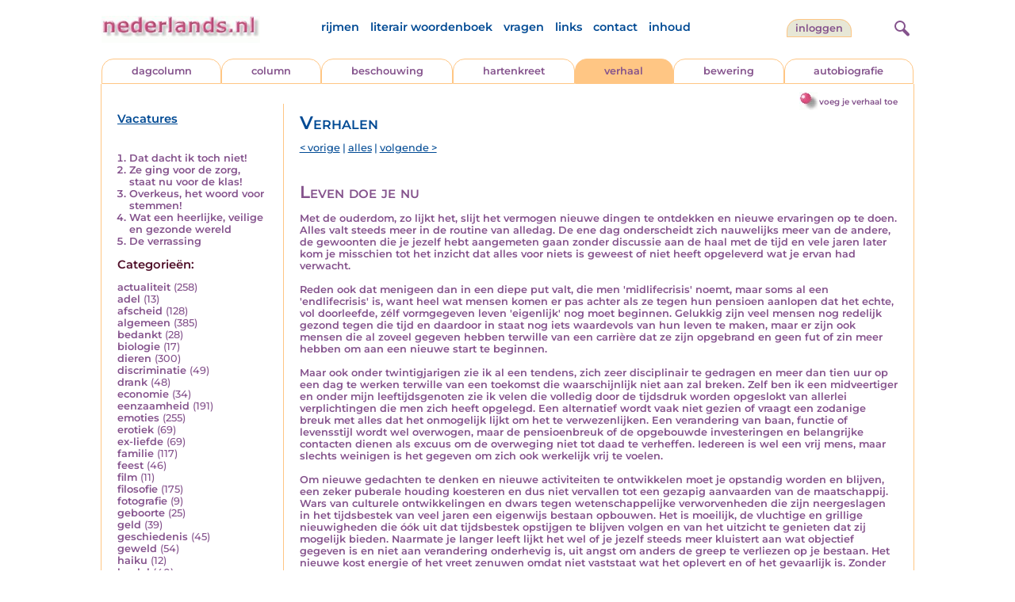

--- FILE ---
content_type: text/html; charset=UTF-8
request_url: https://www.nederlands.nl/nedermap/verhalen/verhaal/89592.html
body_size: 8156
content:
<!DOCTYPE HTML PUBLIC "-//W3C//DTD HTML 4.01 Transitional//EN" "http://www.w3.org/TR/html4/loose.dtd">
<html>
<head>
<title>Leven doe je nu - Nederlands.nl</title>
<meta name='description' content='Met de ouderdom, zo lijkt het, slijt het vermogen nieuwe dingen te ontdekken en nieuwe ervaringen op te doen. Alles valt steeds meer in de routine van alle...' />
<meta name='keywords' content='psychologie,tijd,car,tijd,carriere' />
<meta charset="utf-8"/>
<meta name="viewport" content="width=device-width">
<link rel="stylesheet" href="/assets/main.css?m=1766486158" type="text/css">
<script src="https://code.jquery.com/jquery-3.7.1.min.js" integrity="sha256-/JqT3SQfawRcv/BIHPThkBvs0OEvtFFmqPF/lYI/Cxo=" crossorigin="anonymous"></script>
<script language='JavaScript' type="module" src='/assets/main.js?m=1766486158'></script>
<script>
    window.RECAPTCHA_SITE_KEY = '6LcAujwlAAAAAFfX_BKOe7wVGByzBI3YpYdXfVRC';
</script>
</head>
<body bgcolor='#FFFFFF' text='#84528C' link='#84528C' vlink='#84528C' alink='#84528C'>
<header class="header">
<div class="item logo">
<a href="/" target="_top"><img src="/pic/nederlandsnl.jpg"   border="0" alt="nederlands.nl" class="logo"></a>
</div>
<div class="item menu">
    <ul class="pages blue">
        <li><a href='https://rijmwoordenboek.gedichten.nl/'>rijmen</a></li>
        <li><a href='/literair-woordenboek/'>literair woordenboek</a></li>
        <li><a href='/vragen.php'>vragen</a></li>
        <li><a href='/links.php'>links</a></li>
        <li><a href='/contact.php'>contact</a></li>
        <li><a href='/sitemap.php'>inhoud</a></li>
    </ul>
</div>
<div class="item welkom">
<span>
<a href="/login/" class="button">Inloggen</a></span>
</div>

<div class="item search">
<form name="zoekged" action="/nederindex" enctype="multipart/form-data">
<input type="text" name="tekst" style="width: 75%; height: 24px" placeholder="Zoeken op auteur, categorie of tekst">
<input type="hidden" value="submit">
<input type="hidden" name="mode" value="zoek">
<input type="hidden" name="type" value="default">
<input type="submit" value="Zoek" border="0" style="margin-left: 10px;">
</form>
</div>
<div class="item hamburger">
    <button class="navigation-control" type="button" id="navigation-control">
        <div class="bar1"></div>
        <div class="bar2"></div>
        <div class="bar3"></div>
    </button>
</div>
<div class="item searchicon">
    <button class="search-control" type="button" id="search-control">
        <div class="circle"></div>
        <div class="bar1"></div>
        <div class="bar2"></div>
    </button>
</div>
</header>
<nav class="item">
    <ul class="pages blue">
        <li><a href='https://rijmwoordenboek.nederlands.nl/'>rijmen</a></li>
        <li><a href='/literair-woordenboek/'>literair woordenboek</a></li>
        <li><a href='/vragen.php'>vragen</a></li>
        <li><a href='/links.php'>links</a></li>
        <li><a href='/contact.php'>contact</a></li>
        <li><a href='/sitemap.php'>inhoud</a></li>
    </ul>
    <div class="tabs purple">
        <div class="tab "><a href="/nedermap/dagcolumn/index.html" target="_top">dagcolumn</a></div>
        <div class="tab "><a href="/nedermap/column/index.html" target="_top">column</a></div>
        <div class="tab "><a href="/nedermap/beschouwing/index.html" target="_top">beschouwing</a></div>
        <div class="tab "><a href="/nedermap/hartenkreet/index.html" target="_top">hartenkreet</a></div>
        <div class="tab active"><a href="/nedermap/verhaal/index.html" target="_top">verhaal</a></div>
        <div class="tab "><a href="/nedermap/bewering/index.html" target="_top">bewering</a></div>
        <div class="tab "><a href="/nedermap/autobiografie/index.html" target="_top">autobiografie</a></div>
</div>
    <ul class="pages red">
    <li><a href="/login/">inloggen</a></li>    </ul>
</nav>

<section class="content" align='center'><div style="float: right" class="subheader">    <span class="item purple_link"><a href="/verhaal/toevoegen" class="bal-link">voeg je verhaal toe</a></span></div>    <main class="container">
        <aside class="categories">
            <h2 class="vacancies blue"><a href='/vacatures.php'>Vacatures</a></h2>
            <div class='top'><ol><li><a href='/nedermap/verhalen/verhaal/155802.html'>Dat dacht ik toch niet!</a></li><li><a href='/nedermap/verhalen/verhaal/155815.html'>Ze ging voor de zorg, staat nu voor de klas!</a></li><li><a href='/nedermap/verhalen/verhaal/155806.html'>Overkeus, het woord voor stemmen!</a></li><li><a href='/nedermap/verhalen/verhaal/155831.html'>Wat een heerlijke, veilige en gezonde wereld</a></li><li><a href='/nedermap/verhalen/verhaal/155919.html'>De verrassing</a></li></ol></div></div><div class='dropdown'><form action=""><select id="category-selection" onchange="location = this.value;" placeholder="Kies een categorie">    <option value="">Kies een categorie</option>    <option value='/nedermap/verhalen/categorie/actualiteit.html'>actualiteit (258)</option>    <option value='/nedermap/verhalen/categorie/adel.html'>adel (13)</option>    <option value='/nedermap/verhalen/categorie/afscheid.html'>afscheid (128)</option>    <option value='/nedermap/verhalen/categorie/algemeen.html'>algemeen (385)</option>    <option value='/nedermap/verhalen/categorie/bedankt.html'>bedankt (28)</option>    <option value='/nedermap/verhalen/categorie/biologie.html'>biologie (17)</option>    <option value='/nedermap/verhalen/categorie/dieren.html'>dieren (300)</option>    <option value='/nedermap/verhalen/categorie/discriminatie.html'>discriminatie (49)</option>    <option value='/nedermap/verhalen/categorie/drank.html'>drank (48)</option>    <option value='/nedermap/verhalen/categorie/economie.html'>economie (34)</option>    <option value='/nedermap/verhalen/categorie/eenzaamheid.html'>eenzaamheid (191)</option>    <option value='/nedermap/verhalen/categorie/emoties.html'>emoties (255)</option>    <option value='/nedermap/verhalen/categorie/erotiek.html'>erotiek (69)</option>    <option value='/nedermap/verhalen/categorie/ex-liefde.html'>ex-liefde (69)</option>    <option value='/nedermap/verhalen/categorie/familie.html'>familie (117)</option>    <option value='/nedermap/verhalen/categorie/feest.html'>feest (46)</option>    <option value='/nedermap/verhalen/categorie/film.html'>film (11)</option>    <option value='/nedermap/verhalen/categorie/filosofie.html'>filosofie (175)</option>    <option value='/nedermap/verhalen/categorie/fotografie.html'>fotografie (9)</option>    <option value='/nedermap/verhalen/categorie/geboorte.html'>geboorte (25)</option>    <option value='/nedermap/verhalen/categorie/geld.html'>geld (39)</option>    <option value='/nedermap/verhalen/categorie/geschiedenis.html'>geschiedenis (45)</option>    <option value='/nedermap/verhalen/categorie/geweld.html'>geweld (54)</option>    <option value='/nedermap/verhalen/categorie/haiku.html'>haiku (12)</option>    <option value='/nedermap/verhalen/categorie/heelal.html'>heelal (40)</option>    <option value='/nedermap/verhalen/categorie/hobby.html'>hobby (37)</option>    <option value='/nedermap/verhalen/categorie/humor.html'>humor (411)</option>    <option value='/nedermap/verhalen/categorie/huwelijk.html'>huwelijk (47)</option>    <option value='/nedermap/verhalen/categorie/idool.html'>idool (44)</option>    <option value='/nedermap/verhalen/categorie/individu.html'>individu (81)</option>    <option value='/nedermap/verhalen/categorie/internet.html'>internet (39)</option>    <option value='/nedermap/verhalen/categorie/jaargetijden.html'>jaargetijden (64)</option>    <option value='/nedermap/verhalen/categorie/kerstmis.html'>kerstmis (108)</option>    <option value='/nedermap/verhalen/categorie/kinderen.html'>kinderen (201)</option>    <option value='/nedermap/verhalen/categorie/koningshuis.html'>koningshuis (28)</option>    <option value='/nedermap/verhalen/categorie/kunst.html'>kunst (65)</option>    <option value='/nedermap/verhalen/categorie/landschap.html'>landschap (18)</option>    <option value='/nedermap/verhalen/categorie/lichaam.html'>lichaam (41)</option>    <option value='/nedermap/verhalen/categorie/liefde.html'>liefde (284)</option>    <option value='/nedermap/verhalen/categorie/lightverse.html'>lightverse (1)</option>    <option value='/nedermap/verhalen/categorie/literatuur.html'>literatuur (373)</option>    <option value='/nedermap/verhalen/categorie/maatschappij.html'>maatschappij (191)</option>    <option value='/nedermap/verhalen/categorie/mannen.html'>mannen (46)</option>    <option value='/nedermap/verhalen/categorie/milieu.html'>milieu (20)</option>    <option value='/nedermap/verhalen/categorie/misdaad.html'>misdaad (314)</option>    <option value='/nedermap/verhalen/categorie/moederdag.html'>moederdag (11)</option>    <option value='/nedermap/verhalen/categorie/moraal.html'>moraal (108)</option>    <option value='/nedermap/verhalen/categorie/muziek.html'>muziek (53)</option>    <option value='/nedermap/verhalen/categorie/natuur.html'>natuur (148)</option>    <option value='/nedermap/verhalen/categorie/oorlog.html'>oorlog (115)</option>    <option value='/nedermap/verhalen/categorie/ouderen.html'>ouderen (26)</option>    <option value='/nedermap/verhalen/categorie/ouders.html'>ouders (37)</option>    <option value='/nedermap/verhalen/categorie/overig.html'>overig (217)</option>    <option value='/nedermap/verhalen/categorie/overlijden.html'>overlijden (86)</option>    <option value='/nedermap/verhalen/categorie/partner.html'>partner (56)</option>    <option value='/nedermap/verhalen/categorie/pesten.html'>pesten (35)</option>    <option value='/nedermap/verhalen/categorie/planten.html'>planten (14)</option>    <option value='/nedermap/verhalen/categorie/politiek.html'>politiek (70)</option>    <option value='/nedermap/verhalen/categorie/psychologie.html'>psychologie (138)</option>    <option value='/nedermap/verhalen/categorie/rampen.html'>rampen (61)</option>    <option value='/nedermap/verhalen/categorie/reizen.html'>reizen (140)</option>    <option value='/nedermap/verhalen/categorie/religie.html'>religie (161)</option>    <option value='/nedermap/verhalen/categorie/schilderkunst.html'>schilderkunst (24)</option>    <option value='/nedermap/verhalen/categorie/school.html'>school (69)</option>    <option value='/nedermap/verhalen/categorie/sinterklaas.html'>sinterklaas (19)</option>    <option value='/nedermap/verhalen/categorie/sms.html'>sms (6)</option>    <option value='/nedermap/verhalen/categorie/songtekst.html'>songtekst (1)</option>    <option value='/nedermap/verhalen/categorie/spijt.html'>spijt (27)</option>    <option value='/nedermap/verhalen/categorie/sport.html'>sport (86)</option>    <option value='/nedermap/verhalen/categorie/sterkte.html'>sterkte (2)</option>    <option value='/nedermap/verhalen/categorie/taal.html'>taal (53)</option>    <option value='/nedermap/verhalen/categorie/tijd.html'>tijd (68)</option>    <option value='/nedermap/verhalen/categorie/toneel.html'>toneel (15)</option>    <option value='/nedermap/verhalen/categorie/vaderdag.html'>vaderdag (2)</option>    <option value='/nedermap/verhalen/categorie/vakantie.html'>vakantie (93)</option>    <option value='/nedermap/verhalen/categorie/valentijn.html'>valentijn (5)</option>    <option value='/nedermap/verhalen/categorie/verdriet.html'>verdriet (91)</option>    <option value='/nedermap/verhalen/categorie/verhuizen.html'>verhuizen (14)</option>    <option value='/nedermap/verhalen/categorie/verjaardag.html'>verjaardag (21)</option>    <option value='/nedermap/verhalen/categorie/verkeer.html'>verkeer (65)</option>    <option value='/nedermap/verhalen/categorie/voedsel.html'>voedsel (56)</option>    <option value='/nedermap/verhalen/categorie/vriendschap.html'>vriendschap (91)</option>    <option value='/nedermap/verhalen/categorie/vrijheid.html'>vrijheid (62)</option>    <option value='/nedermap/verhalen/categorie/vrouwen.html'>vrouwen (117)</option>    <option value='/nedermap/verhalen/categorie/welzijn.html'>welzijn (67)</option>    <option value='/nedermap/verhalen/categorie/wereld.html'>wereld (38)</option>    <option value='/nedermap/verhalen/categorie/werk.html'>werk (108)</option>    <option value='/nedermap/verhalen/categorie/wetenschap.html'>wetenschap (22)</option>    <option value='/nedermap/verhalen/categorie/woede.html'>woede (61)</option>    <option value='/nedermap/verhalen/categorie/woonoord.html'>woonoord (92)</option>    <option value='/nedermap/verhalen/categorie/ziekte.html'>ziekte (191)</option></select></form></div><div class='list'><h2 class='red'>Categorie&euml;n:</h2><ul><li><a href='/nedermap/verhalen/categorie/actualiteit.html' style='text-decoration:none;'>actualiteit</a> <span class='count'>(258)</span></li><li><a href='/nedermap/verhalen/categorie/adel.html' style='text-decoration:none;'>adel</a> <span class='count'>(13)</span></li><li><a href='/nedermap/verhalen/categorie/afscheid.html' style='text-decoration:none;'>afscheid</a> <span class='count'>(128)</span></li><li><a href='/nedermap/verhalen/categorie/algemeen.html' style='text-decoration:none;'>algemeen</a> <span class='count'>(385)</span></li><li><a href='/nedermap/verhalen/categorie/bedankt.html' style='text-decoration:none;'>bedankt</a> <span class='count'>(28)</span></li><li><a href='/nedermap/verhalen/categorie/biologie.html' style='text-decoration:none;'>biologie</a> <span class='count'>(17)</span></li><li><a href='/nedermap/verhalen/categorie/dieren.html' style='text-decoration:none;'>dieren</a> <span class='count'>(300)</span></li><li><a href='/nedermap/verhalen/categorie/discriminatie.html' style='text-decoration:none;'>discriminatie</a> <span class='count'>(49)</span></li><li><a href='/nedermap/verhalen/categorie/drank.html' style='text-decoration:none;'>drank</a> <span class='count'>(48)</span></li><li><a href='/nedermap/verhalen/categorie/economie.html' style='text-decoration:none;'>economie</a> <span class='count'>(34)</span></li><li><a href='/nedermap/verhalen/categorie/eenzaamheid.html' style='text-decoration:none;'>eenzaamheid</a> <span class='count'>(191)</span></li><li><a href='/nedermap/verhalen/categorie/emoties.html' style='text-decoration:none;'>emoties</a> <span class='count'>(255)</span></li><li><a href='/nedermap/verhalen/categorie/erotiek.html' style='text-decoration:none;'>erotiek</a> <span class='count'>(69)</span></li><li><a href='/nedermap/verhalen/categorie/ex-liefde.html' style='text-decoration:none;'>ex-liefde</a> <span class='count'>(69)</span></li><li><a href='/nedermap/verhalen/categorie/familie.html' style='text-decoration:none;'>familie</a> <span class='count'>(117)</span></li><li><a href='/nedermap/verhalen/categorie/feest.html' style='text-decoration:none;'>feest</a> <span class='count'>(46)</span></li><li><a href='/nedermap/verhalen/categorie/film.html' style='text-decoration:none;'>film</a> <span class='count'>(11)</span></li><li><a href='/nedermap/verhalen/categorie/filosofie.html' style='text-decoration:none;'>filosofie</a> <span class='count'>(175)</span></li><li><a href='/nedermap/verhalen/categorie/fotografie.html' style='text-decoration:none;'>fotografie</a> <span class='count'>(9)</span></li><li><a href='/nedermap/verhalen/categorie/geboorte.html' style='text-decoration:none;'>geboorte</a> <span class='count'>(25)</span></li><li><a href='/nedermap/verhalen/categorie/geld.html' style='text-decoration:none;'>geld</a> <span class='count'>(39)</span></li><li><a href='/nedermap/verhalen/categorie/geschiedenis.html' style='text-decoration:none;'>geschiedenis</a> <span class='count'>(45)</span></li><li><a href='/nedermap/verhalen/categorie/geweld.html' style='text-decoration:none;'>geweld</a> <span class='count'>(54)</span></li><li><a href='/nedermap/verhalen/categorie/haiku.html' style='text-decoration:none;'>haiku</a> <span class='count'>(12)</span></li><li><a href='/nedermap/verhalen/categorie/heelal.html' style='text-decoration:none;'>heelal</a> <span class='count'>(40)</span></li><li><a href='/nedermap/verhalen/categorie/hobby.html' style='text-decoration:none;'>hobby</a> <span class='count'>(37)</span></li><li><a href='/nedermap/verhalen/categorie/humor.html' style='text-decoration:none;'>humor</a> <span class='count'>(411)</span></li><li><a href='/nedermap/verhalen/categorie/huwelijk.html' style='text-decoration:none;'>huwelijk</a> <span class='count'>(47)</span></li><li><a href='/nedermap/verhalen/categorie/idool.html' style='text-decoration:none;'>idool</a> <span class='count'>(44)</span></li><li><a href='/nedermap/verhalen/categorie/individu.html' style='text-decoration:none;'>individu</a> <span class='count'>(81)</span></li><li><a href='/nedermap/verhalen/categorie/internet.html' style='text-decoration:none;'>internet</a> <span class='count'>(39)</span></li><li><a href='/nedermap/verhalen/categorie/jaargetijden.html' style='text-decoration:none;'>jaargetijden</a> <span class='count'>(64)</span></li><li><a href='/nedermap/verhalen/categorie/kerstmis.html' style='text-decoration:none;'>kerstmis</a> <span class='count'>(108)</span></li><li><a href='/nedermap/verhalen/categorie/kinderen.html' style='text-decoration:none;'>kinderen</a> <span class='count'>(201)</span></li><li><a href='/nedermap/verhalen/categorie/koningshuis.html' style='text-decoration:none;'>koningshuis</a> <span class='count'>(28)</span></li><li><a href='/nedermap/verhalen/categorie/kunst.html' style='text-decoration:none;'>kunst</a> <span class='count'>(65)</span></li><li><a href='/nedermap/verhalen/categorie/landschap.html' style='text-decoration:none;'>landschap</a> <span class='count'>(18)</span></li><li><a href='/nedermap/verhalen/categorie/lichaam.html' style='text-decoration:none;'>lichaam</a> <span class='count'>(41)</span></li><li><a href='/nedermap/verhalen/categorie/liefde.html' style='text-decoration:none;'>liefde</a> <span class='count'>(284)</span></li><li><a href='/nedermap/verhalen/categorie/lightverse.html' style='text-decoration:none;'>lightverse</a> <span class='count'>(1)</span></li><li><a href='/nedermap/verhalen/categorie/literatuur.html' style='text-decoration:none;'>literatuur</a> <span class='count'>(373)</span></li><li><a href='/nedermap/verhalen/categorie/maatschappij.html' style='text-decoration:none;'>maatschappij</a> <span class='count'>(191)</span></li><li><a href='/nedermap/verhalen/categorie/mannen.html' style='text-decoration:none;'>mannen</a> <span class='count'>(46)</span></li><li><a href='/nedermap/verhalen/categorie/milieu.html' style='text-decoration:none;'>milieu</a> <span class='count'>(20)</span></li><li><a href='/nedermap/verhalen/categorie/misdaad.html' style='text-decoration:none;'>misdaad</a> <span class='count'>(314)</span></li><li><a href='/nedermap/verhalen/categorie/moederdag.html' style='text-decoration:none;'>moederdag</a> <span class='count'>(11)</span></li><li><a href='/nedermap/verhalen/categorie/moraal.html' style='text-decoration:none;'>moraal</a> <span class='count'>(108)</span></li><li><a href='/nedermap/verhalen/categorie/muziek.html' style='text-decoration:none;'>muziek</a> <span class='count'>(53)</span></li><li><a href='/nedermap/verhalen/categorie/natuur.html' style='text-decoration:none;'>natuur</a> <span class='count'>(148)</span></li><li><a href='/nedermap/verhalen/categorie/oorlog.html' style='text-decoration:none;'>oorlog</a> <span class='count'>(115)</span></li><li><a href='/nedermap/verhalen/categorie/ouderen.html' style='text-decoration:none;'>ouderen</a> <span class='count'>(26)</span></li><li><a href='/nedermap/verhalen/categorie/ouders.html' style='text-decoration:none;'>ouders</a> <span class='count'>(37)</span></li><li><a href='/nedermap/verhalen/categorie/overig.html' style='text-decoration:none;'>overig</a> <span class='count'>(217)</span></li><li><a href='/nedermap/verhalen/categorie/overlijden.html' style='text-decoration:none;'>overlijden</a> <span class='count'>(86)</span></li><li><a href='/nedermap/verhalen/categorie/partner.html' style='text-decoration:none;'>partner</a> <span class='count'>(56)</span></li><li><a href='/nedermap/verhalen/categorie/pesten.html' style='text-decoration:none;'>pesten</a> <span class='count'>(35)</span></li><li><a href='/nedermap/verhalen/categorie/planten.html' style='text-decoration:none;'>planten</a> <span class='count'>(14)</span></li><li><a href='/nedermap/verhalen/categorie/politiek.html' style='text-decoration:none;'>politiek</a> <span class='count'>(70)</span></li><li><a href='/nedermap/verhalen/categorie/psychologie.html' style='text-decoration:none;'>psychologie</a> <span class='count'>(138)</span></li><li><a href='/nedermap/verhalen/categorie/rampen.html' style='text-decoration:none;'>rampen</a> <span class='count'>(61)</span></li><li><a href='/nedermap/verhalen/categorie/reizen.html' style='text-decoration:none;'>reizen</a> <span class='count'>(140)</span></li><li><a href='/nedermap/verhalen/categorie/religie.html' style='text-decoration:none;'>religie</a> <span class='count'>(161)</span></li><li><a href='/nedermap/verhalen/categorie/schilderkunst.html' style='text-decoration:none;'>schilderkunst</a> <span class='count'>(24)</span></li><li><a href='/nedermap/verhalen/categorie/school.html' style='text-decoration:none;'>school</a> <span class='count'>(69)</span></li><li><a href='/nedermap/verhalen/categorie/sinterklaas.html' style='text-decoration:none;'>sinterklaas</a> <span class='count'>(19)</span></li><li><a href='/nedermap/verhalen/categorie/sms.html' style='text-decoration:none;'>sms</a> <span class='count'>(6)</span></li><li><a href='/nedermap/verhalen/categorie/songtekst.html' style='text-decoration:none;'>songtekst</a> <span class='count'>(1)</span></li><li><a href='/nedermap/verhalen/categorie/spijt.html' style='text-decoration:none;'>spijt</a> <span class='count'>(27)</span></li><li><a href='/nedermap/verhalen/categorie/sport.html' style='text-decoration:none;'>sport</a> <span class='count'>(86)</span></li><li><a href='/nedermap/verhalen/categorie/sterkte.html' style='text-decoration:none;'>sterkte</a> <span class='count'>(2)</span></li><li><a href='/nedermap/verhalen/categorie/taal.html' style='text-decoration:none;'>taal</a> <span class='count'>(53)</span></li><li><a href='/nedermap/verhalen/categorie/tijd.html' style='text-decoration:none;'>tijd</a> <span class='count'>(68)</span></li><li><a href='/nedermap/verhalen/categorie/toneel.html' style='text-decoration:none;'>toneel</a> <span class='count'>(15)</span></li><li><a href='/nedermap/verhalen/categorie/vaderdag.html' style='text-decoration:none;'>vaderdag</a> <span class='count'>(2)</span></li><li><a href='/nedermap/verhalen/categorie/vakantie.html' style='text-decoration:none;'>vakantie</a> <span class='count'>(93)</span></li><li><a href='/nedermap/verhalen/categorie/valentijn.html' style='text-decoration:none;'>valentijn</a> <span class='count'>(5)</span></li><li><a href='/nedermap/verhalen/categorie/verdriet.html' style='text-decoration:none;'>verdriet</a> <span class='count'>(91)</span></li><li><a href='/nedermap/verhalen/categorie/verhuizen.html' style='text-decoration:none;'>verhuizen</a> <span class='count'>(14)</span></li><li><a href='/nedermap/verhalen/categorie/verjaardag.html' style='text-decoration:none;'>verjaardag</a> <span class='count'>(21)</span></li><li><a href='/nedermap/verhalen/categorie/verkeer.html' style='text-decoration:none;'>verkeer</a> <span class='count'>(65)</span></li><li><a href='/nedermap/verhalen/categorie/voedsel.html' style='text-decoration:none;'>voedsel</a> <span class='count'>(56)</span></li><li><a href='/nedermap/verhalen/categorie/vriendschap.html' style='text-decoration:none;'>vriendschap</a> <span class='count'>(91)</span></li><li><a href='/nedermap/verhalen/categorie/vrijheid.html' style='text-decoration:none;'>vrijheid</a> <span class='count'>(62)</span></li><li><a href='/nedermap/verhalen/categorie/vrouwen.html' style='text-decoration:none;'>vrouwen</a> <span class='count'>(117)</span></li><li><a href='/nedermap/verhalen/categorie/welzijn.html' style='text-decoration:none;'>welzijn</a> <span class='count'>(67)</span></li><li><a href='/nedermap/verhalen/categorie/wereld.html' style='text-decoration:none;'>wereld</a> <span class='count'>(38)</span></li><li><a href='/nedermap/verhalen/categorie/werk.html' style='text-decoration:none;'>werk</a> <span class='count'>(108)</span></li><li><a href='/nedermap/verhalen/categorie/wetenschap.html' style='text-decoration:none;'>wetenschap</a> <span class='count'>(22)</span></li><li><a href='/nedermap/verhalen/categorie/woede.html' style='text-decoration:none;'>woede</a> <span class='count'>(61)</span></li><li><a href='/nedermap/verhalen/categorie/woonoord.html' style='text-decoration:none;'>woonoord</a> <span class='count'>(92)</span></li><li><a href='/nedermap/verhalen/categorie/ziekte.html' style='text-decoration:none;'>ziekte</a> <span class='count'>(191)</span></li></ul></div>        </aside>

        <div class="content">
                        <h2 class="nedermap_titel">Verhalen</h2><nav class='nextprev blue'>
<a href='/nedermap/verhalen/verhaal/89589.html?browse=tabblad'>&lt; vorige</a> | <a href='/nedermap/verhalen/alles.html'>alles</a> | <a href='/nedermap/verhalen/verhaal/89598.html?browse=tabblad'>volgende &gt;</a></nav>
<article id='content'>
<!-- google_ad_section_start --><h1 class='inzending-titel'>Leven doe je nu</h1>
<p>Met de ouderdom, zo lijkt het, slijt het vermogen nieuwe dingen te ontdekken en nieuwe ervaringen op te doen. Alles valt steeds meer in de routine van alledag. De ene dag onderscheidt zich nauwelijks meer van de andere, de gewoonten die je jezelf hebt aangemeten gaan zonder discussie aan de haal met de tijd en vele jaren later kom je misschien tot het inzicht dat alles voor niets is geweest of niet heeft opgeleverd wat je ervan had verwacht.<br />
<br />
Reden ook dat menigeen dan in een diepe put valt, die men &#039;midlifecrisis&#039; noemt, maar soms al een &#039;endlifecrisis&#039; is, want heel wat mensen komen er pas achter als ze tegen hun pensioen aanlopen dat het echte, vol doorleefde, z&eacute;lf vormgegeven leven &#039;eigenlijk&#039; nog moet beginnen. Gelukkig zijn veel mensen nog redelijk gezond tegen die tijd en daardoor in staat nog iets waardevols van hun leven te maken, maar er zijn ook mensen die al zoveel gegeven hebben terwille van een carri&egrave;re dat ze zijn opgebrand en geen fut of zin meer hebben om aan een nieuwe start te beginnen.<br />
<br />
Maar ook onder twintigjarigen zie ik al een tendens, zich zeer disciplinair te gedragen en meer dan tien uur op een dag te werken terwille van een toekomst die waarschijnlijk niet aan zal breken. Zelf ben ik een midveertiger en onder mijn leeftijdsgenoten zie ik velen die volledig door de tijdsdruk worden opgeslokt van allerlei verplichtingen die men zich heeft opgelegd. Een alternatief wordt vaak niet gezien of vraagt een zodanige breuk met alles dat het onmogelijk lijkt om het te verwezenlijken. Een verandering van baan, functie of levensstijl wordt wel overwogen, maar de pensioenbreuk of de opgebouwde investeringen en belangrijke contacten dienen als excuus om de overweging niet tot daad te verheffen. Iedereen is wel een vrij mens, maar slechts weinigen is het gegeven om zich ook werkelijk vrij te voelen.<br />
<br />
Om nieuwe gedachten te denken en nieuwe activiteiten te ontwikkelen moet je opstandig worden en blijven, een zeker puberale houding koesteren en dus niet vervallen tot een gezapig aanvaarden van de maatschappij. Wars van culturele ontwikkelingen en dwars tegen wetenschappelijke verworvenheden die zijn neergeslagen in het tijdsbestek van veel jaren een eigenwijs bestaan opbouwen. Het is moeilijk, de vluchtige en grillige nieuwigheden die &oacute;&oacute;k uit dat tijdsbestek opstijgen te blijven volgen en van het uitzicht te genieten dat zij mogelijk bieden. Naarmate je langer leeft lijkt het wel of je jezelf steeds meer kluistert aan wat objectief gegeven is en niet aan verandering onderhevig is, uit angst om anders de greep te verliezen op je bestaan. Het nieuwe kost energie of het vreet zenuwen omdat niet vaststaat wat het oplevert en of het gevaarlijk is. Zonder risico glijdt het bestaan echter af naar een doods vegeteren dat niemand aanspreekt, jezelf inbegrepen. Het is wel begrijpelijk maar daardoor alles behalve wenselijk, dat je je beperkt tot lijfsbehoud als je minder fysieke en mentale energie tot je beschikking hebt. Uit lijfsbehoud is het beter, geen gekke dingen te gaan doen en je te hechten aan zaken die misschien niet langer duren dan een moment, een enkel vluchtig ogenblik, want is de euforie niet de voorbode van de kater?<br />
<br />
Toch is het leven niet anders dan de ervaring die ik heb op precies dit moment, dit ogenblik, dit heden, dit nu. Wat was is geweest en wat gebeuren zal moet nog ontluiken, maar het nu is nu en meer is er niet. Het nu is het enige moment dat werkelijk telt. Je kunt in een enkel moment het leven laten, maar ook leven maken. In een enkel moment ben je blij en gelukkig of zieltogend en ten einde raad. Wat was kan wel enig tegenwicht bieden, maar het blijft gekoppeld aan toen, aan iets dat al geweest is en juist nu niet meer kan zijn, want voorbij is.<br />
<br />
De ervaringen die je hebt opgedaan en die je je herinnert zijn echter wel een belangrijk reservoir om uit te putten. De waarneming die je nu hebt kun je spiegelen in de bron van alle beelden die zich aan je bestaan hebben verbonden. Hoe ouder je bent, hoe langer en intensiever je leeft, hoe meer verbanden je kunt leggen met wat je in je geheugen hebt opgeslagen aan herinneringen, idee&euml;n, gedachten en waarnemingen. Zo gezien is het leven een schier onuitputtelijke bron waaruit je kunt drinken en die ieder nieuw moment bijzonder kan maken als je maar dat bewustzijn van jezelf als n&uacute; levende mens wakker houdt en alle tijd neemt om iets te kunnen plaatsen of te exploreren. Met die houding nemen de mogelijkheden toe als je ouder wordt, je wordt letterlijk rijper en alles wat je beetpakt kan veranderen in het goud van opgedane ervaring en levenswijsheid. Die houding kennen we in feite als geduld. Geduld is niets anders dan een poging, het nu zoveel mogelijk te rekken en te vervullen van een rijpere inhoud dan de vluchtigheid van een driftige sensatie.<br />
<br />
Wat veelal als een hapering wordt gezien die zich voordoet als je ouder wordt, blijkt dus eerder een extra kwaliteit die zich aan je leven voegt. Als je maar de juiste mentaliteit hebt en bereidheid houdt, te leven met risico&#039;s en veranderingen die zich plots voor kunnen doen kun je die kwaliteit ten volste benutten. Fantasie en originaliteit zijn niets anders dan capaciteiten de wereld als nieuw te blijven ervaren. Maar dan niet zo nieuw dat het oude verdwijnt in het niets. Niet zo nieuw dat je alle schepen achter je moet verbranden. Fantasie is een verbeelding die hetgeen je hebt ervaren een nieuwe betekenis geeft, een nieuwe wereld voorspiegelt waarin het tot werkelijkheid komen kan. Originaliteit is de erkenning dat alles wortelt in een eigen bodem die uniek is voor het leven dat zich weet te ontworstelen van de beperkingen van het gewone, voorgekauwde bestaan. Ik ben ervan overtuigd dat voor mij het leven niet saaier zijn zal als ik ouder word, maar juist nieuwer en enerverender, want ongewoner, speelser, veelzijdiger, grootser, indrukwekkender, allesomvattender.<br/><br/><p class='toelichting purple' style='font-weight: normal;'></p><span style='font-weight: normal'><i>Schrijver: <a title='Zoek meer van deze schrijver...' href='/schrijver/Anton+van+Amerongen'>Anton van Amerongen</a>, 27 juni 2005<br/></i><div class='mailto' style='padding: 10px 0;'><img src='/pic/font-awesome/envelope.svg' class='envelope-icon'/><a href='/mailto.php?n=notnajja&d=hetnet.nl'>notnajja<img src='/pic/font-awesome/at.svg' class='at-icon'/>hetnet.nl</a></div></span><div class='linkbio'><a href='/biografie/Anton+van+Amerongen'><img src='/pic/font-awesome/user-circle.svg' class='user-icon'/> Biografie van deze schrijver</a></div><br/><br/><span class='red'>Geplaatst in de categorie: <a href='/nederindex/?cat=psychologie&siteid=4'>psychologie</a></span><br/><div class='tags'><a href='/nederindex/?tekst=psychologie&mode=zoek&type=tabblad' class='tag'><img src='/pic/font-awesome/tag.svg' class='icon'/>psychologie</a> <a href='/nederindex/?tekst=tijd&mode=zoek&type=tabblad' class='tag'><img src='/pic/font-awesome/tag.svg' class='icon'/>tijd</a> <a href='/nederindex/?tekst=car&mode=zoek&type=tabblad' class='tag'><img src='/pic/font-awesome/tag.svg' class='icon'/>car</a> <a href='/nederindex/?tekst=tijd&mode=zoek&type=tabblad' class='tag'><img src='/pic/font-awesome/tag.svg' class='icon'/>tijd</a> <a href='/nederindex/?tekst=carriere&mode=zoek&type=tabblad' class='tag'><img src='/pic/font-awesome/tag.svg' class='icon'/>carriere</a> </div><!-- google_ad_section_end --><br/><div class="rating clickable" data-gedid="89592"><ul class="star-rating"><li class="current-rating" style="width:2em;"></li><li><a href="#" data-rating="6" title="1 van 5 sterren" class="one-star">1</a></li><li><a href="#" data-rating="7" title="2 van 5 sterren" class="two-stars">2</a></li><li><a href="#" data-rating="8" title="3 van 5 sterren" class="three-stars">3</a></li><li><a href="#" data-rating="9" title="4 van 5 sterren" class="four-stars">4</a></li><li><a href="#" data-rating="10" title="5 van 5 sterren" class="five-stars">5</a></li></ul> <span id="current-rating-result" class="current-rating-result grey">1.9 met 8 stemmen <span class="views" title="Deze inzending is 1.868 keer bekeken."><img src="/pic/font-awesome/eye.svg" class="eye-icon" alt="aantal keer bekeken" /> 1.868</span></span></div></article><a name='reacties'></a><p class='red'>Er zijn nog geen reacties op deze inzending.</p><div class='separator'></div>                           <br/>
                            <a name='addcomment'></a>
                            <span class='purple'>
<img src='/pic/reageer.gif' border=0 alt='' style='vertical-align:middle; padding-right: 5px;'>
Geef je reactie op deze inzending:</span><br/><br/>
                            <form method='post' action='/reactie.php' enctype='multipart/form-data'>
                                <input type='hidden' name='gedid' value='89592'>
                                <input type='hidden' name='submit' value='submit'>
                                <div class="form-item">
                                    <label for="naam">Naam:</label>
                                    <input type='text' name='naam' value=''>
                                </div>
                                <div class="form-item">
                                    <label for="email">E-mail:</label>
                                    <input type='text' name='email' value=''>
                                </div>
                                <div class="form-item">
                                    <label for="bericht">Bericht:</label>
                                    <textarea name='bericht' wrap style='width: 100%; max-width: 300px; height: 40px;'></textarea>
                                </div>
                                <span class='red' style='clear:both; font-size: 0.8em;'>
(<input type='checkbox' name='anoniem' checked>
vink aan als je <u>niet</u> wilt dat je e-mailadres voor anderen in beeld verschijnt)</span><br/><br/>
                                <input type='submit' value='Verzenden' border='0' style="float: right;">
                            </form><br/>
                            </div>
    </main>
</section>

<footer class="footer">
    <div class="item"><a href='/nedermap/dagcolumn/index.html' target='_top'>dagcolumn</a></div>
    <div class="item"><a href='/nedermap/columns/index.html' target='_top'>columns</a></div>
    <div class="item"><a href='/nedermap/beschouwingen/index.html' target='_top'>beschouwingen</a></div>
    <div class="item"><a href='/nedermap/hartenkreten/index.html' target='_top'>hartenkreten</a></div>
    <div class="item"><a href='/nedermap/verhalen/index.html' target='_top'>verhalen</a></div>
    <div class="item"><a href='/nedermap/beweringen/index.html' target='_top'>beweringen</a></div
    <div class="item"><a href='/nedermap/autobiografieen/index.html' target='_top'>autobiografieen</a></div>
    <div class="item"><a href='https://rijmwoordenboek.gedichten.nl/' target='_top'>rijmen</a></div>
    <div class="item"><a href='https://www.gedichten.nl/' target='_top'>gedichten.nl</a></div>
    <div class="clearfix" style="width: 100%;"></div>
    <div class="item"><a href='/disclaimer.php' target='_top'>vrijwaring</a></div>
    <div class="item"><a href='/vragen.php' target='_top'>vragen</a></div>
    <div class="item"><a href='/links.php' target='_top'>links</a></div>
    <div class="item"><a href='/zoek.php' target='_top'>zoek</a></div>
    <div class="item"><a href='/contact.php' target='_top'>contact</a></div>
    <div class="item"><a href='/sitemap.php' target='_top'>inhoud</a></div>
</footer>

<!-- Google tag (gtag.js) -->
<script async src="https://www.googletagmanager.com/gtag/js?id=G-JBX7H9BLCS"></script>
<script>
  window.dataLayer = window.dataLayer || [];
  function gtag(){dataLayer.push(arguments);}
  gtag('js', new Date());

  gtag('config', 'G-JBX7H9BLCS', { 'anonymize_ip': true });
</script>
</body>
</html>